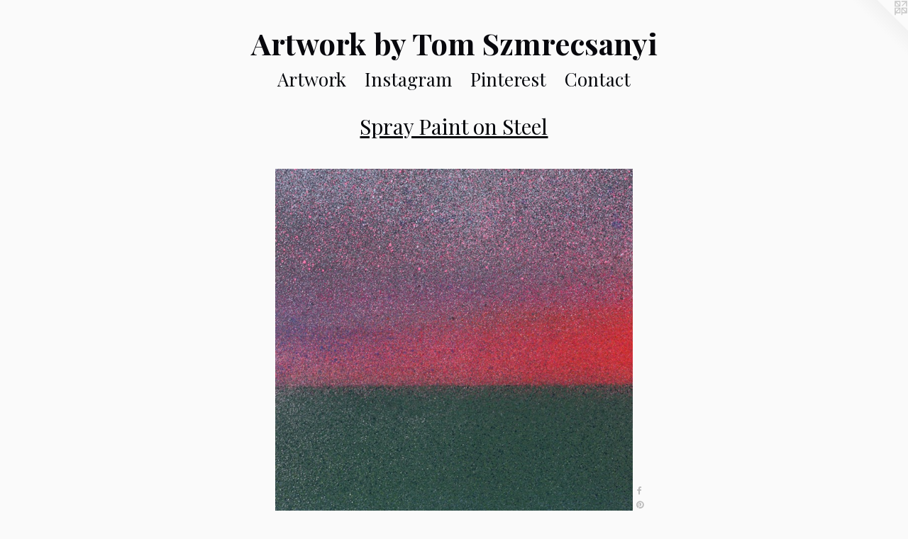

--- FILE ---
content_type: text/html;charset=utf-8
request_url: https://tomszmr.com/artwork/5216894-Sullivan%27s%20Landing%20%28Detail%29.html
body_size: 3428
content:
<!doctype html><html class="no-js a-image mobile-title-align--center has-mobile-menu-icon--left l-simple p-artwork has-page-nav mobile-menu-align--center has-wall-text "><head><meta charset="utf-8" /><meta content="IE=edge" http-equiv="X-UA-Compatible" /><meta http-equiv="X-OPP-Site-Id" content="24250" /><meta http-equiv="X-OPP-Revision" content="1416" /><meta http-equiv="X-OPP-Locke-Environment" content="production" /><meta http-equiv="X-OPP-Locke-Release" content="v0.0.141" /><title>Artwork by Tom Szmrecsanyi</title><link rel="canonical" href="https://tomszmr.com/artwork/5216894-Sullivan%27s%20Landing%20%28Detail%29.html" /><meta content="website" property="og:type" /><meta property="og:url" content="https://tomszmr.com/artwork/5216894-Sullivan%27s%20Landing%20%28Detail%29.html" /><meta property="og:title" content="Sullivan's Landing (Detail)" /><meta content="width=device-width, initial-scale=1" name="viewport" /><link type="text/css" rel="stylesheet" href="//cdnjs.cloudflare.com/ajax/libs/normalize/3.0.2/normalize.min.css" /><link type="text/css" rel="stylesheet" media="only all" href="//maxcdn.bootstrapcdn.com/font-awesome/4.3.0/css/font-awesome.min.css" /><link type="text/css" rel="stylesheet" media="not all and (min-device-width: 600px) and (min-device-height: 600px)" href="/release/locke/production/v0.0.141/css/small.css" /><link type="text/css" rel="stylesheet" media="only all and (min-device-width: 600px) and (min-device-height: 600px)" href="/release/locke/production/v0.0.141/css/large-simple.css" /><link type="text/css" rel="stylesheet" media="not all and (min-device-width: 600px) and (min-device-height: 600px)" href="/r17694492050000001416/css/small-site.css" /><link type="text/css" rel="stylesheet" media="only all and (min-device-width: 600px) and (min-device-height: 600px)" href="/r17694492050000001416/css/large-site.css" /><link type="text/css" rel="stylesheet" media="only all and (min-device-width: 600px) and (min-device-height: 600px)" href="//fonts.googleapis.com/css?family=Playfair+Display:400" /><link type="text/css" rel="stylesheet" media="only all and (min-device-width: 600px) and (min-device-height: 600px)" href="//fonts.googleapis.com/css?family=Playfair+Display:700" /><link type="text/css" rel="stylesheet" media="not all and (min-device-width: 600px) and (min-device-height: 600px)" href="//fonts.googleapis.com/css?family=Playfair+Display:400&amp;text=MENUHomeArtwkInsagPiCc" /><link type="text/css" rel="stylesheet" media="not all and (min-device-width: 600px) and (min-device-height: 600px)" href="//fonts.googleapis.com/css?family=Playfair+Display:700&amp;text=Artwok%20byTmSzecsani" /><script>window.OPP = window.OPP || {};
OPP.modernMQ = 'only all';
OPP.smallMQ = 'not all and (min-device-width: 600px) and (min-device-height: 600px)';
OPP.largeMQ = 'only all and (min-device-width: 600px) and (min-device-height: 600px)';
OPP.downURI = '/x/2/5/0/24250/.down';
OPP.gracePeriodURI = '/x/2/5/0/24250/.grace_period';
OPP.imgL = function (img) {
  !window.lazySizes && img.onerror();
};
OPP.imgE = function (img) {
  img.onerror = img.onload = null;
  img.src = img.getAttribute('data-src');
  //img.srcset = img.getAttribute('data-srcset');
};</script><script src="/release/locke/production/v0.0.141/js/modernizr.js"></script><script src="/release/locke/production/v0.0.141/js/masonry.js"></script><script src="/release/locke/production/v0.0.141/js/respimage.js"></script><script src="/release/locke/production/v0.0.141/js/ls.aspectratio.js"></script><script src="/release/locke/production/v0.0.141/js/lazysizes.js"></script><script src="/release/locke/production/v0.0.141/js/large.js"></script><script src="/release/locke/production/v0.0.141/js/hammer.js"></script><script>if (!Modernizr.mq('only all')) { document.write('<link type="text/css" rel="stylesheet" href="/release/locke/production/v0.0.141/css/minimal.css">') }</script><style>.media-max-width {
  display: block;
}

@media (min-height: 3681px) {

  .media-max-width {
    max-width: 2576.0px;
  }

}

@media (max-height: 3681px) {

  .media-max-width {
    max-width: 69.97283663174234vh;
  }

}</style></head><body><a class=" logo hidden--small" href="http://otherpeoplespixels.com/ref/tomszmr.com" title="Website by OtherPeoplesPixels" target="_blank"></a><header id="header"><a class=" site-title" href="/home.html"><span class=" site-title-text u-break-word">Artwork by Tom Szmrecsanyi</span><div class=" site-title-media"></div></a><a id="mobile-menu-icon" class="mobile-menu-icon hidden--no-js hidden--large"><svg viewBox="0 0 21 18" width="21" height="18" fill="currentColor"><rect x="0" y="0" width="21" height="4" rx="0"></rect><rect x="0" y="7" width="21" height="4" rx="0"></rect><rect x="0" y="14" width="21" height="4" rx="0"></rect></svg></a></header><nav class=" hidden--large"><ul class=" site-nav"><li class="nav-item nav-home "><a class="nav-link " href="/home.html">Home</a></li><li class="nav-item expanded nav-museum "><a class="nav-link " href="/section/188625.html">Artwork</a><ul><li class="nav-gallery nav-item expanded "><a class="selected nav-link " href="/section/542669-Spray%20Paint%20on%20Steel.html">Spray Paint on Steel</a></li><li class="nav-gallery nav-item expanded "><a class="nav-link " href="/section/542673-Spray%20Painton%20Wood.html">Spray Paint on Wood</a></li><li class="nav-gallery nav-item expanded "><a class="nav-link " href="/section/531071-Oil%20on%20Panel.html">Oil</a></li><li class="nav-gallery nav-item expanded "><a class="nav-link " href="/section/188678-Featured%20Works.html">Featured</a></li><li class="nav-gallery nav-item expanded "><a class="nav-link " href="/section/188680-Pottery.html">Pottery</a></li><li class="nav-gallery nav-item expanded "><a class="nav-link " href="/section/188673-Sculpture.html">Sculpture</a></li><li class="nav-gallery nav-item expanded "><a class="nav-link " href="/section/188675-Surface%20Studies.html">Surface Studies</a></li></ul></li><li class="nav-item nav-outside0 "><a target="_blank" class="nav-link " href="https://www.instagram.com/tom_szmr/">Instagram</a></li><li class="nav-outside1 nav-item "><a target="_blank" class="nav-link " href="https://www.pinterest.com/lakeescape/art-by-tom-szmrecsanyi/">Pinterest</a></li><li class="nav-item nav-contact "><a class="nav-link " href="/contact.html">Contact</a></li></ul></nav><div class=" content"><nav class=" hidden--small" id="nav"><header><a class=" site-title" href="/home.html"><span class=" site-title-text u-break-word">Artwork by Tom Szmrecsanyi</span><div class=" site-title-media"></div></a></header><ul class=" site-nav"><li class="nav-item nav-home "><a class="nav-link " href="/home.html">Home</a></li><li class="nav-item expanded nav-museum "><a class="nav-link " href="/section/188625.html">Artwork</a><ul><li class="nav-gallery nav-item expanded "><a class="selected nav-link " href="/section/542669-Spray%20Paint%20on%20Steel.html">Spray Paint on Steel</a></li><li class="nav-gallery nav-item expanded "><a class="nav-link " href="/section/542673-Spray%20Painton%20Wood.html">Spray Paint on Wood</a></li><li class="nav-gallery nav-item expanded "><a class="nav-link " href="/section/531071-Oil%20on%20Panel.html">Oil</a></li><li class="nav-gallery nav-item expanded "><a class="nav-link " href="/section/188678-Featured%20Works.html">Featured</a></li><li class="nav-gallery nav-item expanded "><a class="nav-link " href="/section/188680-Pottery.html">Pottery</a></li><li class="nav-gallery nav-item expanded "><a class="nav-link " href="/section/188673-Sculpture.html">Sculpture</a></li><li class="nav-gallery nav-item expanded "><a class="nav-link " href="/section/188675-Surface%20Studies.html">Surface Studies</a></li></ul></li><li class="nav-item nav-outside0 "><a target="_blank" class="nav-link " href="https://www.instagram.com/tom_szmr/">Instagram</a></li><li class="nav-outside1 nav-item "><a target="_blank" class="nav-link " href="https://www.pinterest.com/lakeescape/art-by-tom-szmrecsanyi/">Pinterest</a></li><li class="nav-item nav-contact "><a class="nav-link " href="/contact.html">Contact</a></li></ul><footer><div class=" copyright">© TOM SZMRECSANYI</div><div class=" credit"><a href="http://otherpeoplespixels.com/ref/tomszmr.com" target="_blank">Website by OtherPeoplesPixels</a></div></footer></nav><main id="main"><div class=" page clearfix media-max-width"><h1 class="parent-title title"><a href="/section/188625.html" class="root title-segment hidden--small">Artwork</a><span class=" title-sep hidden--small"> &gt; </span><a class=" title-segment" href="/section/542669-Spray%20Paint%20on%20Steel.html">Spray Paint on Steel</a></h1><div class=" media-and-info"><div class=" page-media-wrapper media"><a class=" page-media" title="Sullivan's Landing (Detail)" href="/artwork/5216895-Sullivan%27s%20Landing%20%28Detail%29.html" id="media"><img data-aspectratio="2576/2577" class="u-img " alt="Sullivan's Landing (Detail)" src="//img-cache.oppcdn.com/fixed/24250/assets/362FDugySGcmyBco.jpg" srcset="//img-cache.oppcdn.com/img/v1.0/s:24250/t:QkxBTksrVEVYVCtIRVJF/p:12/g:tl/o:2.5/a:50/q:90/2576x2577-362FDugySGcmyBco.jpg/2576x2577/8cf3a63a005813c23e928be50665e5dd.jpg 2576w,
//img-cache.oppcdn.com/img/v1.0/s:24250/t:QkxBTksrVEVYVCtIRVJF/p:12/g:tl/o:2.5/a:50/q:90/2520x1220-362FDugySGcmyBco.jpg/1219x1220/d7ed25ab96ea78cd75a58ce51520a231.jpg 1219w,
//img-cache.oppcdn.com/img/v1.0/s:24250/t:QkxBTksrVEVYVCtIRVJF/p:12/g:tl/o:2.5/a:50/q:90/984x4096-362FDugySGcmyBco.jpg/984x984/658e74e88e54fdf9cf4d680f218dae55.jpg 984w,
//img-cache.oppcdn.com/img/v1.0/s:24250/t:QkxBTksrVEVYVCtIRVJF/p:12/g:tl/o:2.5/a:50/q:90/1640x830-362FDugySGcmyBco.jpg/829x830/e21320f6eaf0fe83c0a12ab9e37fba73.jpg 829w,
//img-cache.oppcdn.com/img/v1.0/s:24250/t:QkxBTksrVEVYVCtIRVJF/p:12/g:tl/o:2.5/a:50/q:90/1400x720-362FDugySGcmyBco.jpg/719x720/1ad0cd6e89d4c1cbb94c3a9d5b4f3504.jpg 719w,
//img-cache.oppcdn.com/img/v1.0/s:24250/t:QkxBTksrVEVYVCtIRVJF/p:12/g:tl/o:2.5/a:50/q:90/640x4096-362FDugySGcmyBco.jpg/640x640/2a97f1000105db31f7b60b8428bcfaa8.jpg 640w,
//img-cache.oppcdn.com/img/v1.0/s:24250/t:QkxBTksrVEVYVCtIRVJF/p:12/g:tl/o:2.5/a:50/q:90/984x588-362FDugySGcmyBco.jpg/587x588/f6e87ce56b161e42a363c6f26af17bb0.jpg 587w,
//img-cache.oppcdn.com/fixed/24250/assets/362FDugySGcmyBco.jpg 479w" sizes="(max-device-width: 599px) 100vw,
(max-device-height: 599px) 100vw,
(max-width: 479px) 479px,
(max-height: 480px) 479px,
(max-width: 587px) 587px,
(max-height: 588px) 587px,
(max-width: 640px) 640px,
(max-height: 640px) 640px,
(max-width: 719px) 719px,
(max-height: 720px) 719px,
(max-width: 829px) 829px,
(max-height: 830px) 829px,
(max-width: 984px) 984px,
(max-height: 984px) 984px,
(max-width: 1219px) 1219px,
(max-height: 1220px) 1219px,
2576px" /></a><a class=" zoom-corner" style="display: none" id="zoom-corner"><span class=" zoom-icon fa fa-search-plus"></span></a><div class="share-buttons a2a_kit social-icons hidden--small" data-a2a-title="Sullivan's Landing (Detail)" data-a2a-url="https://tomszmr.com/artwork/5216894-Sullivan%27s%20Landing%20%28Detail%29.html"><a class="u-img-link a2a_button_facebook share-button "><span class="facebook social-icon fa-facebook fa "></span></a><a class="u-img-link a2a_button_pinterest share-button "><span class="fa-pinterest social-icon pinterest fa "></span></a><a target="_blank" class="u-img-link share-button a2a_dd " href="https://www.addtoany.com/share_save"><span class="social-icon share fa-plus fa "></span></a></div></div><div class=" info border-color"><div class=" wall-text border-color"><div class=" wt-item wt-title">Sullivan's Landing (Detail)</div><div class=" wt-item wt-media">spray paint on steel</div><div class=" wt-item wt-dimensions">12" x 20.5"</div><div class=" wt-item wt-date">2024</div></div><div class=" page-nav hidden--small border-color clearfix"><a class=" prev" id="artwork-prev" href="/artwork/5216891-Sullivan%27s%20Landing.html">&lt; <span class=" m-hover-show">previous</span></a> <a class=" next" id="artwork-next" href="/artwork/5216895-Sullivan%27s%20Landing%20%28Detail%29.html"><span class=" m-hover-show">next</span> &gt;</a></div></div></div><div class="share-buttons a2a_kit social-icons hidden--large" data-a2a-title="Sullivan's Landing (Detail)" data-a2a-url="https://tomszmr.com/artwork/5216894-Sullivan%27s%20Landing%20%28Detail%29.html"><a class="u-img-link a2a_button_facebook share-button "><span class="facebook social-icon fa-facebook fa "></span></a><a class="u-img-link a2a_button_pinterest share-button "><span class="fa-pinterest social-icon pinterest fa "></span></a><a target="_blank" class="u-img-link share-button a2a_dd " href="https://www.addtoany.com/share_save"><span class="social-icon share fa-plus fa "></span></a></div></div></main></div><footer><div class=" copyright">© TOM SZMRECSANYI</div><div class=" credit"><a href="http://otherpeoplespixels.com/ref/tomszmr.com" target="_blank">Website by OtherPeoplesPixels</a></div></footer><div class=" modal zoom-modal" style="display: none" id="zoom-modal"><style>@media (min-aspect-ratio: 2576/2577) {

  .zoom-media {
    width: auto;
    max-height: 2577px;
    height: 100%;
  }

}

@media (max-aspect-ratio: 2576/2577) {

  .zoom-media {
    height: auto;
    max-width: 2576px;
    width: 100%;
  }

}
@supports (object-fit: contain) {
  img.zoom-media {
    object-fit: contain;
    width: 100%;
    height: 100%;
    max-width: 2576px;
    max-height: 2577px;
  }
}</style><div class=" zoom-media-wrapper"><img onerror="OPP.imgE(this);" onload="OPP.imgL(this);" data-src="//img-cache.oppcdn.com/fixed/24250/assets/362FDugySGcmyBco.jpg" data-srcset="//img-cache.oppcdn.com/img/v1.0/s:24250/t:QkxBTksrVEVYVCtIRVJF/p:12/g:tl/o:2.5/a:50/q:90/2576x2577-362FDugySGcmyBco.jpg/2576x2577/8cf3a63a005813c23e928be50665e5dd.jpg 2576w,
//img-cache.oppcdn.com/img/v1.0/s:24250/t:QkxBTksrVEVYVCtIRVJF/p:12/g:tl/o:2.5/a:50/q:90/2520x1220-362FDugySGcmyBco.jpg/1219x1220/d7ed25ab96ea78cd75a58ce51520a231.jpg 1219w,
//img-cache.oppcdn.com/img/v1.0/s:24250/t:QkxBTksrVEVYVCtIRVJF/p:12/g:tl/o:2.5/a:50/q:90/984x4096-362FDugySGcmyBco.jpg/984x984/658e74e88e54fdf9cf4d680f218dae55.jpg 984w,
//img-cache.oppcdn.com/img/v1.0/s:24250/t:QkxBTksrVEVYVCtIRVJF/p:12/g:tl/o:2.5/a:50/q:90/1640x830-362FDugySGcmyBco.jpg/829x830/e21320f6eaf0fe83c0a12ab9e37fba73.jpg 829w,
//img-cache.oppcdn.com/img/v1.0/s:24250/t:QkxBTksrVEVYVCtIRVJF/p:12/g:tl/o:2.5/a:50/q:90/1400x720-362FDugySGcmyBco.jpg/719x720/1ad0cd6e89d4c1cbb94c3a9d5b4f3504.jpg 719w,
//img-cache.oppcdn.com/img/v1.0/s:24250/t:QkxBTksrVEVYVCtIRVJF/p:12/g:tl/o:2.5/a:50/q:90/640x4096-362FDugySGcmyBco.jpg/640x640/2a97f1000105db31f7b60b8428bcfaa8.jpg 640w,
//img-cache.oppcdn.com/img/v1.0/s:24250/t:QkxBTksrVEVYVCtIRVJF/p:12/g:tl/o:2.5/a:50/q:90/984x588-362FDugySGcmyBco.jpg/587x588/f6e87ce56b161e42a363c6f26af17bb0.jpg 587w,
//img-cache.oppcdn.com/fixed/24250/assets/362FDugySGcmyBco.jpg 479w" data-sizes="(max-device-width: 599px) 100vw,
(max-device-height: 599px) 100vw,
(max-width: 479px) 479px,
(max-height: 480px) 479px,
(max-width: 587px) 587px,
(max-height: 588px) 587px,
(max-width: 640px) 640px,
(max-height: 640px) 640px,
(max-width: 719px) 719px,
(max-height: 720px) 719px,
(max-width: 829px) 829px,
(max-height: 830px) 829px,
(max-width: 984px) 984px,
(max-height: 984px) 984px,
(max-width: 1219px) 1219px,
(max-height: 1220px) 1219px,
2576px" class="zoom-media lazyload hidden--no-js " alt="Sullivan's Landing (Detail)" /><noscript><img class="zoom-media " alt="Sullivan's Landing (Detail)" src="//img-cache.oppcdn.com/fixed/24250/assets/362FDugySGcmyBco.jpg" /></noscript></div></div><div class=" offline"></div><script src="/release/locke/production/v0.0.141/js/small.js"></script><script src="/release/locke/production/v0.0.141/js/artwork.js"></script><script>var a2a_config = a2a_config || {};a2a_config.prioritize = ['facebook','twitter','linkedin','googleplus','pinterest','instagram','tumblr','share'];a2a_config.onclick = 1;(function(){  var a = document.createElement('script');  a.type = 'text/javascript'; a.async = true;  a.src = '//static.addtoany.com/menu/page.js';  document.getElementsByTagName('head')[0].appendChild(a);})();</script><script>window.oppa=window.oppa||function(){(oppa.q=oppa.q||[]).push(arguments)};oppa('config','pathname','production/v0.0.141/24250');oppa('set','g','true');oppa('set','l','simple');oppa('set','p','artwork');oppa('set','a','image');oppa('rect','m','media','');oppa('send');</script><script async="" src="/release/locke/production/v0.0.141/js/analytics.js"></script><script src="https://otherpeoplespixels.com/static/enable-preview.js"></script></body></html>

--- FILE ---
content_type: text/css;charset=utf-8
request_url: https://tomszmr.com/r17694492050000001416/css/large-site.css
body_size: 480
content:
body {
  background-color: #FAFAFA;
  font-weight: normal;
  font-style: normal;
  font-family: "Verdana", "Geneva", sans-serif;
}

body {
  color: #000000;
}

main a {
  color: #1f25f4;
}

main a:hover {
  text-decoration: underline;
  color: #5054f6;
}

main a:visited {
  color: #5054f6;
}

.site-title, .mobile-menu-icon {
  color: #08080d;
}

.site-nav, .mobile-menu-link, nav:before, nav:after {
  color: #04060b;
}

.site-nav a {
  color: #04060b;
}

.site-nav a:hover {
  text-decoration: none;
  color: #121a30;
}

.site-nav a:visited {
  color: #04060b;
}

.site-nav a.selected {
  color: #121a30;
}

.site-nav:hover a.selected {
  color: #04060b;
}

footer {
  color: #dbe2e2;
}

footer a {
  color: #1f25f4;
}

footer a:hover {
  text-decoration: underline;
  color: #5054f6;
}

footer a:visited {
  color: #5054f6;
}

.title, .news-item-title, .flex-page-title {
  color: #04060b;
}

.title a {
  color: #04060b;
}

.title a:hover {
  text-decoration: none;
  color: #121a30;
}

.title a:visited {
  color: #04060b;
}

.hr, .hr-before:before, .hr-after:after, .hr-before--small:before, .hr-before--large:before, .hr-after--small:after, .hr-after--large:after {
  border-top-color: #666666;
}

.button {
  background: #1f25f4;
  color: #FAFAFA;
}

.social-icon {
  background-color: #000000;
  color: #FAFAFA;
}

.welcome-modal {
  background-color: #FFFFFF;
}

.share-button .social-icon {
  color: #000000;
}

.site-title {
  font-family: "Playfair Display", sans-serif;
  font-style: normal;
  font-weight: 700;
}

.site-nav {
  font-family: "Playfair Display", sans-serif;
  font-style: normal;
  font-weight: 400;
}

.section-title, .parent-title, .news-item-title, .link-name, .preview-placeholder, .preview-image, .flex-page-title {
  font-family: "Playfair Display", sans-serif;
  font-style: normal;
  font-weight: 400;
}

body {
  font-size: 21px;
}

.site-title {
  font-size: 42px;
}

.site-nav {
  font-size: 26px;
}

.title, .news-item-title, .link-name, .flex-page-title {
  font-size: 30px;
}

.border-color {
  border-color: hsla(0, 0%, 0%, 0.2);
}

.p-artwork .page-nav a {
  color: #000000;
}

.p-artwork .page-nav a:hover {
  text-decoration: none;
  color: #000000;
}

.p-artwork .page-nav a:visited {
  color: #000000;
}

.wordy {
  text-align: left;
}

--- FILE ---
content_type: text/css;charset=utf-8
request_url: https://tomszmr.com/r17694492050000001416/css/small-site.css
body_size: 365
content:
body {
  background-color: #FAFAFA;
  font-weight: normal;
  font-style: normal;
  font-family: "Verdana", "Geneva", sans-serif;
}

body {
  color: #000000;
}

main a {
  color: #1f25f4;
}

main a:hover {
  text-decoration: underline;
  color: #5054f6;
}

main a:visited {
  color: #5054f6;
}

.site-title, .mobile-menu-icon {
  color: #08080d;
}

.site-nav, .mobile-menu-link, nav:before, nav:after {
  color: #04060b;
}

.site-nav a {
  color: #04060b;
}

.site-nav a:hover {
  text-decoration: none;
  color: #121a30;
}

.site-nav a:visited {
  color: #04060b;
}

.site-nav a.selected {
  color: #121a30;
}

.site-nav:hover a.selected {
  color: #04060b;
}

footer {
  color: #dbe2e2;
}

footer a {
  color: #1f25f4;
}

footer a:hover {
  text-decoration: underline;
  color: #5054f6;
}

footer a:visited {
  color: #5054f6;
}

.title, .news-item-title, .flex-page-title {
  color: #04060b;
}

.title a {
  color: #04060b;
}

.title a:hover {
  text-decoration: none;
  color: #121a30;
}

.title a:visited {
  color: #04060b;
}

.hr, .hr-before:before, .hr-after:after, .hr-before--small:before, .hr-before--large:before, .hr-after--small:after, .hr-after--large:after {
  border-top-color: #666666;
}

.button {
  background: #1f25f4;
  color: #FAFAFA;
}

.social-icon {
  background-color: #000000;
  color: #FAFAFA;
}

.welcome-modal {
  background-color: #FFFFFF;
}

.site-title {
  font-family: "Playfair Display", sans-serif;
  font-style: normal;
  font-weight: 700;
}

nav {
  font-family: "Playfair Display", sans-serif;
  font-style: normal;
  font-weight: 400;
}

.wordy {
  text-align: left;
}

.site-title {
  font-size: 1.875rem;
}

footer .credit a {
  color: #000000;
}

--- FILE ---
content_type: text/css; charset=utf-8
request_url: https://fonts.googleapis.com/css?family=Playfair+Display:400&text=MENUHomeArtwkInsagPiCc
body_size: -372
content:
@font-face {
  font-family: 'Playfair Display';
  font-style: normal;
  font-weight: 400;
  src: url(https://fonts.gstatic.com/l/font?kit=nuFvD-vYSZviVYUb_rj3ij__anPXJzDwcbmjWBN2PKdFvUDVZNLo_EWrKVzVUe2hPtaqNxh5yNnBV9wIfXbqyyrX&skey=f3b68f0152604ed9&v=v40) format('woff2');
}


--- FILE ---
content_type: text/css; charset=utf-8
request_url: https://fonts.googleapis.com/css?family=Playfair+Display:700&text=Artwok%20byTmSzecsani
body_size: -419
content:
@font-face {
  font-family: 'Playfair Display';
  font-style: normal;
  font-weight: 700;
  src: url(https://fonts.gstatic.com/l/font?kit=nuFvD-vYSZviVYUb_rj3ij__anPXJzDwcbmjWBN2PKeiukDVZNLo_EWrKVm0U_u9FvmHAiRzxtLJTMQRZGDi&skey=f3b68f0152604ed9&v=v40) format('woff2');
}
